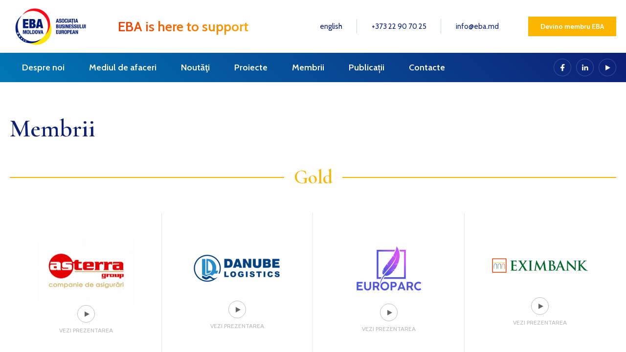

--- FILE ---
content_type: text/html; charset=UTF-8
request_url: https://eba.md/rom/members
body_size: 65527
content:
<!doctype html>
<html lang="en">
<head>
    <base href="https://eba.md/" />
    <meta http-equiv="Content-Type" content="text/html; charset=UTF-8" />
            <title>Membrii – Asociația Businessului European</title>
        <meta name="description" content=""/>
            <meta name="keywords" content=""/>
        <meta name="viewport" content="width=device-width, user-scalable=no, initial-scale=1.0, maximum-scale=1.0, minimum-scale=1.0">
    <meta http-equiv="X-UA-Compatible" content="ie=edge">

    <link type="image/x-icon" href="/img/favicons/favicon.ico" rel="shortcut icon" />

    <link href="https://fonts.googleapis.com/css2?family=Cabin:ital,wght@0,400;0,500;0,600;0,700;1,400&display=swap" rel="stylesheet">
    <link href="https://fonts.googleapis.com/css2?family=Cormorant+Garamond:wght@400;500;600;700&display=swap" rel="stylesheet">

    <link href="/css/app.min.css?v=27" rel="stylesheet">
    <script src="/js/jquery-3.5.1.min.js"></script>

    <!-- Global site tag (gtag.js) - Google Analytics -->
    <script async src="https://www.googletagmanager.com/gtag/js?id=UA-20449281-33"></script>
    <script>
      window.dataLayer = window.dataLayer || [];
      function gtag(){dataLayer.push(arguments);}
      gtag('js', new Date());

      gtag('config', 'UA-20449281-33');
    </script>
<!--    --></head>
<body>

<div class="wrapper">

    <header class="header">

    <div class="header__top">
        <div class="container">
            <div class="row justify-content-between">
                <div class="col-12 col-lg-auto col-md d-flex align-items-center">
                    <a class="header__logo" href="/">
                        <img src="/img/logo-ro.png" alt="">
                    </a>
                    <a class="header__slogan" href="#">EBA is here to support</a>
                    <div class="header__menu_trigger"><span></span></div>
                </div>
                <div class="col-auto d-none d-lg-flex align-items-center justify-content-end">
                    <div class="header__links d-flex align-items-center">
                        <a href="/eng/members">english</a>
                        <a href="tel:+37322907025">+373 22 90 70 25</a>
                                                    <a href="mailto:info@eba.md">info@eba.md</a>
                                            </div>
                    <a href="/rom/pages/become-member" class="btn btn__yellow btn__medium">Devino membru EBA</a>
                </div>
            </div>
        </div>
    </div>
    <div class="header__bottom">
        <div class="container">

            <div class="d-flex justify-content-between align-items-center">
                <nav class="header__menu">
                    <a href="/rom/pages/become-member" class="btn btn__yellow btn__medium d-lg-none">Devino membru EBA</a>


                    <ul class="d-flex flex-column flex-lg-row">
                                                    <li class="">
                                <a href="/rom/pages/about-us">
                                    Despre noi                                </a>
                                                                    <span class="mob__trigger"></span>
                                    <ul class="header__sub__menu">
                                                                                    <li>
                                                <a href="/rom/pages/welcome-speech">
                                                    Președintele onorific                                                </a>
                                            </li>
                                                                                    <li>
                                                <a href="/rom/pages/adresarea-lui-thomas-moser">
                                                    Președintele Consiliului                                                </a>
                                            </li>
                                                                                    <li>
                                                <a href="/rom/pages/eba-board">
                                                    Consiliu                                                </a>
                                            </li>
                                                                                    <li>
                                                <a href="/rom/pages/echipa-eba">
                                                    Echipa noastră                                                </a>
                                            </li>
                                                                                    <li>
                                                <a href="/rom/pages/code-of-ethics">
                                                    Codul de etică                                                </a>
                                            </li>
                                                                                    <li>
                                                <a href="/rom/pages/statute-of-neutrality">
                                                    Statut de neutralitate                                                 </a>
                                            </li>
                                                                                    <li>
                                                <a href="/rom/pages/structure-and-services">
                                                    Structuri și Servicii                                                </a>
                                            </li>
                                                                            </ul>
                                                            </li>
                                                    <li class="">
                                <a href="/rom/pages/lobby">
                                    Mediul de afaceri                                </a>
                                                                    <span class="mob__trigger"></span>
                                    <ul class="header__sub__menu">
                                                                                    <li>
                                                <a href="/rom/pages/implicarea-eba-in-comunicarea-b2g">
                                                    Implicarea pe platformele public private                                                </a>
                                            </li>
                                                                                    <li>
                                                <a href="/rom/pages/test-2017">
                                                    Comitete Sectoriale EBA                                                </a>
                                            </li>
                                                                                    <li>
                                                <a href="/rom/pages/documente-de-poziie-eba">
                                                    Documente de poziție                                                </a>
                                            </li>
                                                                            </ul>
                                                            </li>
                                                    <li class="">
                                <a href="/rom/news">
                                    Noutăţi                                </a>
                                                                    <span class="mob__trigger"></span>
                                    <ul class="header__sub__menu">
                                                                                    <li>
                                                <a href="/rom/news/filter/eba-news">
                                                    Noutăţi EBA                                                </a>
                                            </li>
                                                                                    <li>
                                                <a href="/rom/news/filter/events">
                                                    Evenimente                                                </a>
                                            </li>
                                                                                    <li>
                                                <a href="/rom/news/filter/from-members">
                                                    Noutăți de la membri                                                </a>
                                            </li>
                                                                                    <li>
                                                <a href="/rom/noutai-din-mediul-de-afaceri">
                                                    Noutăți din mediul de afaceri                                                </a>
                                            </li>
                                                                            </ul>
                                                            </li>
                                                    <li class="">
                                <a href="/rom/pages/proiecte-eba">
                                    Proiecte                                </a>
                                                                    <span class="mob__trigger"></span>
                                    <ul class="header__sub__menu">
                                                                                    <li>
                                                <a href="/rom/pages/coala-de-vara-irana-pentru-tineri-antreprenori">
                                                    Școala de vară/iarnă EBA pentru tineri antreprenori                                                </a>
                                            </li>
                                                                                    <li>
                                                <a href="/rom/pages/proiecte-in-derulare-84537">
                                                    Proiecte în derulare                                                </a>
                                            </li>
                                                                                    <li>
                                                <a href="/rom/pages/proiecte-in-derulare">
                                                    Proiecte finalizate                                                </a>
                                            </li>
                                                                                    <li>
                                                <a href="/rom/pages/eba-social-corporate-responsibility-projects">
                                                    Proiecte EBA CSR                                                 </a>
                                            </li>
                                                                            </ul>
                                                            </li>
                                                    <li class="active">
                                <a href="/rom/members">
                                    Membrii                                </a>
                                                                    <span class="mob__trigger"></span>
                                    <ul class="header__sub__menu">
                                                                                    <li>
                                                <a href="/rom/pages/become-member">
                                                    Cum puteți adera ca Membru                                                </a>
                                            </li>
                                                                                    <li>
                                                <a href="/rom/pages/membership">
                                                    Avantaje de Membru                                                </a>
                                            </li>
                                                                                    <li>
                                                <a href="/rom/pages/pagina-exemplu">
                                                    Beneficii de Membru                                                 </a>
                                            </li>
                                                                                    <li>
                                                <a href="/rom/news-from-members">
                                                    Noutăți de la membrii și parteneri                                                </a>
                                            </li>
                                                                            </ul>
                                                            </li>
                                                    <li class="">
                                <a href="/rom/pages/resources">
                                    Publicații                                </a>
                                                                    <span class="mob__trigger"></span>
                                    <ul class="header__sub__menu">
                                                                                    <li>
                                                <a href="/rom/pages/eba-advocacy-digest">
                                                    EBA Advocacy Digest                                                </a>
                                            </li>
                                                                                    <li>
                                                <a href="/rom/pages/newsletter-10044">
                                                    Buletine informative                                                </a>
                                            </li>
                                                                                    <li>
                                                <a href="/rom/pages/raporturi-anuale">
                                                    Rapoarte anuale                                                </a>
                                            </li>
                                                                                    <li>
                                                <a href="/rom/pages/rapoarte-analitice-eba">
                                                    Publicații analitice                                                </a>
                                            </li>
                                                                                    <li>
                                                <a href="/rom/pages/publicaii-analitice-parteneri">
                                                    Alte publicații                                                 </a>
                                            </li>
                                                                            </ul>
                                                            </li>
                                                    <li class="">
                                <a href="/rom/pages/contacts">
                                    Contacte                                </a>
                                                            </li>
                                            </ul>
                    <div class="header__links d-flex align-items-center d-lg-none">
                        <a href="/eng/members">english</a>
                        <a href="tel:+37322907025">+373 22 90 70 25</a>
                        <a href="mailto:info@eba.md">info@eba.md</a>
                    </div>

                </nav>


                <div class="header__socials d-none d-lg-flex">
                    <a class="facebook" href="https://www.facebook.com/eba.moldova.md/?ref=br_rs" target="_blank"></a>
                    <a class="instagram" href="https://www.linkedin.com/company/european-business-association-moldova?trk=ppro_cprof" target="_blank"></a>
                    <a class="youtube" href="https://www.youtube.com/channel/UC01Vx8Lnz47rKPDdjDRBjjw" target="_blank"></a>
                </div>

            </div>
        </div>
    </div>

</header>

    <main>
        <section class="section__content section__article_content">
    <div class="container">

        <h1>Membrii</h1>


        <h2 class="with__line gold"><span>Gold</span></h2>

        <div class="members__page_list gold">
                            <div class="member__item">
                    <a href="/rom/members/ca-asterra-grup-sa">
                        <img src="/img/members/65cb5e99a206e.jpg">
                    </a>
                    <a class="member__video" href="/rom/members/ca-asterra-grup-sa">
                        vezi prezentarea                    </a>
                </div>
                            <div class="member__item">
                    <a href="/rom/members/danube-logistics">
                        <img src="/img/members/637d0024b455b.png">
                    </a>
                    <a class="member__video" href="/rom/members/danube-logistics">
                        vezi prezentarea                    </a>
                </div>
                            <div class="member__item">
                    <a href="/rom/members/europarc">
                        <img src="/img/members/69490cd24e476.png">
                    </a>
                    <a class="member__video" href="/rom/members/europarc">
                        vezi prezentarea                    </a>
                </div>
                            <div class="member__item">
                    <a href="/rom/members/eximbank-91212">
                        <img src="/img/members/694a4f054f31e.png">
                    </a>
                    <a class="member__video" href="/rom/members/eximbank-91212">
                        vezi prezentarea                    </a>
                </div>
                            <div class="member__item">
                    <a href="/rom/members/js-fincombank-sa">
                        <img src="/img/members/606ea2ec2452d.png">
                    </a>
                    <a class="member__video" href="/rom/members/js-fincombank-sa">
                        vezi prezentarea                    </a>
                </div>
                            <div class="member__item">
                    <a href="/rom/members/gebauer--griller">
                        <img src="/img/members/694a4612b553c.jpg">
                    </a>
                    <a class="member__video" href="/rom/members/gebauer--griller">
                        vezi prezentarea                    </a>
                </div>
                            <div class="member__item">
                    <a href="/rom/members/inamstro">
                        <img src="/img/members/686d14f80dbf8.png">
                    </a>
                    <a class="member__video" href="/rom/members/inamstro">
                        vezi prezentarea                    </a>
                </div>
                            <div class="member__item">
                    <a href="/rom/members/iute-credit">
                        <img src="/img/members/694a45d2a3be9.png">
                    </a>
                    <a class="member__video" href="/rom/members/iute-credit">
                        vezi prezentarea                    </a>
                </div>
                            <div class="member__item">
                    <a href="/rom/members/le-bridge-corporation-limited">
                        <img src="/img/members/6677dcda399a2.png">
                    </a>
                    <a class="member__video" href="/rom/members/le-bridge-corporation-limited">
                        vezi prezentarea                    </a>
                </div>
                            <div class="member__item">
                    <a href="/rom/members/maib">
                        <img src="/img/members/694a4d65554f8.png">
                    </a>
                    <a class="member__video" href="/rom/members/maib">
                        vezi prezentarea                    </a>
                </div>
                            <div class="member__item">
                    <a href="/rom/members/metro">
                        <img src="/img/members/694a4bbcaf5b1.png">
                    </a>
                    <a class="member__video" href="/rom/members/metro">
                        vezi prezentarea                    </a>
                </div>
                            <div class="member__item">
                    <a href="/rom/members/moldauditing">
                        <img src="/img/members/676a84b7b2b32.jpg">
                    </a>
                    <a class="member__video" href="/rom/members/moldauditing">
                        vezi prezentarea                    </a>
                </div>
                            <div class="member__item">
                    <a href="/rom/members/moldcell">
                        <img src="/img/members/66377c7e6de57.jpg">
                    </a>
                    <a class="member__video" href="/rom/members/moldcell">
                        vezi prezentarea                    </a>
                </div>
                            <div class="member__item">
                    <a href="/rom/members/sc-nouconst-srl">
                        <img src="/img/members/69494e80a93ce.png">
                    </a>
                    <a class="member__video" href="/rom/members/sc-nouconst-srl">
                        vezi prezentarea                    </a>
                </div>
                            <div class="member__item">
                    <a href="/rom/members/orange-moldova">
                        <img src="/img/members/694a4ffa3a8c5.png">
                    </a>
                    <a class="member__video" href="/rom/members/orange-moldova">
                        vezi prezentarea                    </a>
                </div>
                            <div class="member__item">
                    <a href="/rom/members/mobiasbanca">
                        <img src="/img/members/618906b969455.png">
                    </a>
                    <a class="member__video" href="/rom/members/mobiasbanca">
                        vezi prezentarea                    </a>
                </div>
                            <div class="member__item">
                    <a href="/rom/members/union-fenosa">
                        <img src="/img/members/64a4176c67026.jpg">
                    </a>
                    <a class="member__video" href="/rom/members/union-fenosa">
                        vezi prezentarea                    </a>
                </div>
                            <div class="member__item">
                    <a href="/rom/members/visa-international-service-association">
                        <img src="/img/members/694a4cd85bc21.png">
                    </a>
                    <a class="member__video" href="/rom/members/visa-international-service-association">
                        vezi prezentarea                    </a>
                </div>
                            <div class="member__item">
                    <a href="/rom/members/zubcu-energy-group">
                        <img src="/img/members/694a50d7f1184.png">
                    </a>
                    <a class="member__video" href="/rom/members/zubcu-energy-group">
                        vezi prezentarea                    </a>
                </div>
                    </div>

        <h2 class="with__line silver"><span>Silver</span></h2>

        <div class="members__page_list silver">
                            <div class="member__item">
                    <a href="/rom/members/autospace-srl">
                        <img src="/img/members/logo_Autospace (1).jpg">
                    </a>
                </div>
                            <div class="member__item">
                    <a href="/rom/members/ics-carlsberg-srl">
                        <img src="/img/members/68073509b1254.jpg">
                    </a>
                </div>
                            <div class="member__item">
                    <a href="/rom/members/coca-cola">
                        <img src="/img/members/637d0125bd4e0.png">
                    </a>
                </div>
                            <div class="member__item">
                    <a href="/rom/members/fly-ren-development-srl">
                        <img src="/img/members/62bc60d619fb7.jpg">
                    </a>
                </div>
                            <div class="member__item">
                    <a href="/rom/members/draxlmaier">
                        <img src="/img/members/6551ce5801bb8.png">
                    </a>
                </div>
                            <div class="member__item">
                    <a href="/rom/members/energbank">
                        <img src="/img/members/6640d16d48f3f.png">
                    </a>
                </div>
                            <div class="member__item">
                    <a href="/rom/members/happy-viking-srl">
                        <img src="/img/members/67cf0fcead86b.jpg">
                    </a>
                </div>
                            <div class="member__item">
                    <a href="/rom/members/kaufland-srl">
                        <img src="/img/members/606ea2fca7080.png">
                    </a>
                </div>
                            <div class="member__item">
                    <a href="/rom/members/moldretail-group-srl">
                        <img src="/img/members/662f8fd6cadf9.jpg">
                    </a>
                </div>
                            <div class="member__item">
                    <a href="/rom/members/media-show-grup">
                        <img src="/img/members/644ce4a1ddc65.jpg">
                    </a>
                </div>
                            <div class="member__item">
                    <a href="/rom/members/opal-succes">
                        <img src="/img/members/65057b3b89ae9.jpg">
                    </a>
                </div>
                            <div class="member__item">
                    <a href="/rom/members/rodals">
                        <img src="/img/members/6936eec4a78e8.jpg">
                    </a>
                </div>
                            <div class="member__item">
                    <a href="/rom/members/rogob">
                        <img src="/img/members/637d02841a8cc.png">
                    </a>
                </div>
                            <div class="member__item">
                    <a href="/rom/members/saiph-consulting-house-saiph">
                        <img src="/img/members/62bdad9d5465c.png">
                    </a>
                </div>
                            <div class="member__item">
                    <a href="/rom/members/se-bordnetze-srl">
                        <img src="/img/members/62cd5b4864ee2.png">
                    </a>
                </div>
                            <div class="member__item">
                    <a href="/rom/members/sedera">
                        <img src="/img/members/63fcfa90b8bd3.jpg">
                    </a>
                </div>
                            <div class="member__item">
                    <a href="/rom/members/simtel">
                        <img src="/img/members/67f4ed569748f.jpg">
                    </a>
                </div>
                            <div class="member__item">
                    <a href="/rom/members/trabia">
                        <img src="/img/members/637cff0ed0e42.png">
                    </a>
                </div>
                            <div class="member__item">
                    <a href="/rom/members/victoria-bank">
                        <img src="/img/members/victoria12.png">
                    </a>
                </div>
                            <div class="member__item">
                    <a href="/rom/members/zipper-services-srl">
                        <img src="/img/members/63fcc724416a2.jpg">
                    </a>
                </div>
                    </div>


        <h2 class="with__line"><span>Ordinary</span></h2>


        <div class="row">
                            <div class="col-6 col-sm-4 col-md-3 col-xl-2">
                    <a href="/rom/members/beeyond-investments-73395" class="member__item_simple">
                        <img src="/img/members/6759ae98e6a22.jpg" alt="">
                        <div class="member__item_title">Beeyond Investments</div>
                    </a>
                </div>
                            <div class="col-6 col-sm-4 col-md-3 col-xl-2">
                    <a href="/rom/members/schneider-group" class="member__item_simple">
                        <img src="/img/members/674308d2a2fd1.jpg" alt="">
                        <div class="member__item_title">Schneider Group</div>
                    </a>
                </div>
                            <div class="col-6 col-sm-4 col-md-3 col-xl-2">
                    <a href="/rom/members/automall-group" class="member__item_simple">
                        <img src="/img/members/686e4672ba2aa.png" alt="">
                        <div class="member__item_title">Automall Group</div>
                    </a>
                </div>
                            <div class="col-6 col-sm-4 col-md-3 col-xl-2">
                    <a href="/rom/members/varo-inform-srl" class="member__item_simple">
                        <img src="/img/members/62b1cda727505.jpg" alt="">
                        <div class="member__item_title">Varo-Inform SRL</div>
                    </a>
                </div>
                            <div class="col-6 col-sm-4 col-md-3 col-xl-2">
                    <a href="/rom/members/grawe-carat" class="member__item_simple">
                        <img src="/img/members/62348ae4816d5.jpg" alt="">
                        <div class="member__item_title">GRAWE CARAT ASIGURĂRI</div>
                    </a>
                </div>
                            <div class="col-6 col-sm-4 col-md-3 col-xl-2">
                    <a href="/rom/members/zaw-energy-srl" class="member__item_simple">
                        <img src="/img/members/Logaster-1-gplus-cover-1080px.png" alt="">
                        <div class="member__item_title">Zaw Energy</div>
                    </a>
                </div>
                            <div class="col-6 col-sm-4 col-md-3 col-xl-2">
                    <a href="/rom/members/im-elektromanufacturing-srl" class="member__item_simple">
                        <img src="/img/members/2.png" alt="">
                        <div class="member__item_title">I.M. Elektromanufacturing SRL</div>
                    </a>
                </div>
                            <div class="col-6 col-sm-4 col-md-3 col-xl-2">
                    <a href="/rom/members/ics-plastics-mol-srl" class="member__item_simple">
                        <img src="/img/members/62d8173fcd1ae.png" alt="">
                        <div class="member__item_title">ICS Plastics-Mol SRL</div>
                    </a>
                </div>
                            <div class="col-6 col-sm-4 col-md-3 col-xl-2">
                    <a href="/rom/members/gateway--partners-moldova" class="member__item_simple">
                        <img src="/img/members/60e5705f2498b.png" alt="">
                        <div class="member__item_title">Gateway & Partners Moldova</div>
                    </a>
                </div>
                            <div class="col-6 col-sm-4 col-md-3 col-xl-2">
                    <a href="/rom/members/deloitte" class="member__item_simple">
                        <img src="/img/members/62bd901f6da6b.jpg" alt="">
                        <div class="member__item_title">Deloitte</div>
                    </a>
                </div>
                            <div class="col-6 col-sm-4 col-md-3 col-xl-2">
                    <a href="/rom/members/msc-moldova-71025" class="member__item_simple">
                        <img src="/img/members/63c7e9c1487f6.png" alt="">
                        <div class="member__item_title">MSC Moldova</div>
                    </a>
                </div>
                            <div class="col-6 col-sm-4 col-md-3 col-xl-2">
                    <a href="/rom/members/navitas-energy-srl" class="member__item_simple">
                        <img src="/img/members/65facd8de85d8.png" alt="">
                        <div class="member__item_title">Navitas Energy SRL</div>
                    </a>
                </div>
                            <div class="col-6 col-sm-4 col-md-3 col-xl-2">
                    <a href="/rom/members/azamet" class="member__item_simple">
                        <img src="/img/members/67ab195b46427.jpg" alt="">
                        <div class="member__item_title">Azamet</div>
                    </a>
                </div>
                            <div class="col-6 col-sm-4 col-md-3 col-xl-2">
                    <a href="/rom/members/donaris-vienna-insurance-group" class="member__item_simple">
                        <img src="/img/members/6810cc61f18ca.jpg" alt="">
                        <div class="member__item_title">Donaris Vienna Insurance Group </div>
                    </a>
                </div>
                            <div class="col-6 col-sm-4 col-md-3 col-xl-2">
                    <a href="/rom/members/first-audit-international" class="member__item_simple">
                        <img src="/img/members/682dbebe8c521.jpg" alt="">
                        <div class="member__item_title">First Audit International</div>
                    </a>
                </div>
                            <div class="col-6 col-sm-4 col-md-3 col-xl-2">
                    <a href="/rom/members/cvantid" class="member__item_simple">
                        <img src="/img/members/68e13b285edcb.png" alt="">
                        <div class="member__item_title">Cvantid</div>
                    </a>
                </div>
                            <div class="col-6 col-sm-4 col-md-3 col-xl-2">
                    <a href="/rom/members/rikipal" class="member__item_simple">
                        <img src="/img/members/62beba9f58975.png" alt="">
                        <div class="member__item_title">Rikipal</div>
                    </a>
                </div>
                            <div class="col-6 col-sm-4 col-md-3 col-xl-2">
                    <a href="/rom/members/leo-grant" class="member__item_simple">
                        <img src="/img/members/Untitled design (6).png" alt="">
                        <div class="member__item_title">ICS Leogrant SRL. Radisson Blu Leogrand Hotel</div>
                    </a>
                </div>
                            <div class="col-6 col-sm-4 col-md-3 col-xl-2">
                    <a href="/rom/members/sofilarex-plus-srl" class="member__item_simple">
                        <img src="/img/members/60b4e2c7f4040.jpg" alt="">
                        <div class="member__item_title">Sofilarex Plus SRL</div>
                    </a>
                </div>
                            <div class="col-6 col-sm-4 col-md-3 col-xl-2">
                    <a href="/rom/members/efes" class="member__item_simple">
                        <img src="/img/members/Screen Shot 2012-04-05 at 09.25.51.png" alt="">
                        <div class="member__item_title">IM Efes Vitanta Moldova Brewery SA</div>
                    </a>
                </div>
                            <div class="col-6 col-sm-4 col-md-3 col-xl-2">
                    <a href="/rom/members/bis" class="member__item_simple">
                        <img src="/img/members/bis_logo_RGB-04.jpg" alt="">
                        <div class="member__item_title">SC Business Intelligent Services SRL</div>
                    </a>
                </div>
                            <div class="col-6 col-sm-4 col-md-3 col-xl-2">
                    <a href="/rom/members/monicol" class="member__item_simple">
                        <img src="/img/members/62bd95cb4ecb2.png" alt="">
                        <div class="member__item_title">MONICOL SRL</div>
                    </a>
                </div>
                            <div class="col-6 col-sm-4 col-md-3 col-xl-2">
                    <a href="/rom/members/jti" class="member__item_simple">
                        <img src="/img/members/image_16112325100.png" alt="">
                        <div class="member__item_title">JT International Trading SRL</div>
                    </a>
                </div>
                            <div class="col-6 col-sm-4 col-md-3 col-xl-2">
                    <a href="/rom/members/starnet" class="member__item_simple">
                        <img src="/img/members/62bd8e5c48859.png" alt="">
                        <div class="member__item_title">Starnet SRL</div>
                    </a>
                </div>
                            <div class="col-6 col-sm-4 col-md-3 col-xl-2">
                    <a href="/rom/members/daac-system-integrator" class="member__item_simple">
                        <img src="/img/members/637d0111ad90b.png" alt="">
                        <div class="member__item_title">SC Daac System Integrator SRL</div>
                    </a>
                </div>
                            <div class="col-6 col-sm-4 col-md-3 col-xl-2">
                    <a href="/rom/members/farm-meat-processing-llc" class="member__item_simple">
                        <img src="/img/members/62bd91b653e5e.png" alt="">
                        <div class="member__item_title">Carmez Processing SRL</div>
                    </a>
                </div>
                            <div class="col-6 col-sm-4 col-md-3 col-xl-2">
                    <a href="/rom/members/continent-srl" class="member__item_simple">
                        <img src="/img/members/62bd8fbd32e55.png" alt="">
                        <div class="member__item_title">Continent SRL</div>
                    </a>
                </div>
                            <div class="col-6 col-sm-4 col-md-3 col-xl-2">
                    <a href="/rom/members/nestle" class="member__item_simple">
                        <img src="/img/members/66a37c0503ca6.png" alt="">
                        <div class="member__item_title">Nestle</div>
                    </a>
                </div>
                            <div class="col-6 col-sm-4 col-md-3 col-xl-2">
                    <a href="/rom/members/srl-rusnac---moldaqua" class="member__item_simple">
                        <img src="/img/members/62beb607321ab.jpg" alt="">
                        <div class="member__item_title">SRL Rusnac - MoldAqua</div>
                    </a>
                </div>
                            <div class="col-6 col-sm-4 col-md-3 col-xl-2">
                    <a href="/rom/members/srl-confezioni-andrea-mdv" class="member__item_simple">
                        <img src="/img/members/Picture111.jpg" alt="">
                        <div class="member__item_title">SRL Confezioni Andrea MDV</div>
                    </a>
                </div>
                            <div class="col-6 col-sm-4 col-md-3 col-xl-2">
                    <a href="/rom/members/golden-piglet-srl-pukoven" class="member__item_simple">
                        <img src="/img/members/63ac6346e6b2c.png" alt="">
                        <div class="member__item_title">Golden Piglet SRL (Pukoven)</div>
                    </a>
                </div>
                            <div class="col-6 col-sm-4 col-md-3 col-xl-2">
                    <a href="/rom/members/bautex-composites-srl" class="member__item_simple">
                        <img src="/img/members/6419a68007faf.jpg" alt="">
                        <div class="member__item_title">BauTex Composites S.R.L.</div>
                    </a>
                </div>
                            <div class="col-6 col-sm-4 col-md-3 col-xl-2">
                    <a href="/rom/members/brm-east-energy" class="member__item_simple">
                        <img src="/img/members/647db025868d9.png" alt="">
                        <div class="member__item_title">BRM East Energy</div>
                    </a>
                </div>
                            <div class="col-6 col-sm-4 col-md-3 col-xl-2">
                    <a href="/rom/members/vetropack-chisinau" class="member__item_simple">
                        <img src="/img/members/64a56df797580.png" alt="">
                        <div class="member__item_title">Vetropack Chisinau</div>
                    </a>
                </div>
                            <div class="col-6 col-sm-4 col-md-3 col-xl-2">
                    <a href="/rom/members/asociaia-obteasca-reciclare" class="member__item_simple">
                        <img src="/img/members/6670508d27315.png" alt="">
                        <div class="member__item_title">Asociația Obștească Reciclare</div>
                    </a>
                </div>
                            <div class="col-6 col-sm-4 col-md-3 col-xl-2">
                    <a href="/rom/members/qair-molenergy" class="member__item_simple">
                        <img src="/img/members/68e142654ad03.png" alt="">
                        <div class="member__item_title">QAIR MOLENERGY</div>
                    </a>
                </div>
                            <div class="col-6 col-sm-4 col-md-3 col-xl-2">
                    <a href="/rom/members/green-forwarding" class="member__item_simple">
                        <img src="/img/members/6841a704d5c6b.jpg" alt="">
                        <div class="member__item_title">Green Forwarding</div>
                    </a>
                </div>
                            <div class="col-6 col-sm-4 col-md-3 col-xl-2">
                    <a href="/rom/members/ernst--young" class="member__item_simple">
                        <img src="/img/members/62bd8f00a4d86.jpg" alt="">
                        <div class="member__item_title">Ernst & Young</div>
                    </a>
                </div>
                            <div class="col-6 col-sm-4 col-md-3 col-xl-2">
                    <a href="/rom/members/lear-corporation" class="member__item_simple">
                        <img src="/img/members/60cc5ce1592ed.png" alt="">
                        <div class="member__item_title">LEAR Corporation</div>
                    </a>
                </div>
                            <div class="col-6 col-sm-4 col-md-3 col-xl-2">
                    <a href="/rom/members/ics-arensia-exploratory-medicine--srl" class="member__item_simple">
                        <img src="/img/members/637d032be25c0.png" alt="">
                        <div class="member__item_title">ICS Arensia Exploratory Medicine  SRL</div>
                    </a>
                </div>
                            <div class="col-6 col-sm-4 col-md-3 col-xl-2">
                    <a href="/rom/members/pwc" class="member__item_simple">
                        <img src="/img/members/62bd945662064.png" alt="">
                        <div class="member__item_title">ICS PricewaterhouseCoopers Advisory SRL</div>
                    </a>
                </div>
                            <div class="col-6 col-sm-4 col-md-3 col-xl-2">
                    <a href="/rom/members/vernon-david" class="member__item_simple">
                        <img src="/img/members/606ea41ec6e4b.png" alt="">
                        <div class="member__item_title">ICS Vernon David SRL</div>
                    </a>
                </div>
                            <div class="col-6 col-sm-4 col-md-3 col-xl-2">
                    <a href="/rom/members/philip-morris-management-services-bv-reprezentanta-in-republica-moldova" class="member__item_simple">
                        <img src="/img/members/Untitled design (4).png" alt="">
                        <div class="member__item_title">Phillip Morris Sales & Marketing LLC ​</div>
                    </a>
                </div>
                            <div class="col-6 col-sm-4 col-md-3 col-xl-2">
                    <a href="/rom/members/lafarge-moldova" class="member__item_simple">
                        <img src="/img/members/606eb9699ac75.png" alt="">
                        <div class="member__item_title">Lafarge Ciment (Moldova) S.A.</div>
                    </a>
                </div>
                            <div class="col-6 col-sm-4 col-md-3 col-xl-2">
                    <a href="/rom/members/intertehtest-srl" class="member__item_simple">
                        <img src="/img/members/652503c854aaf.jpg" alt="">
                        <div class="member__item_title">TSE Global</div>
                    </a>
                </div>
                            <div class="col-6 col-sm-4 col-md-3 col-xl-2">
                    <a href="/rom/members/moldcontrol" class="member__item_simple">
                        <img src="/img/members/63aea57060ce0.png" alt="">
                        <div class="member__item_title">Moldcontrol</div>
                    </a>
                </div>
                            <div class="col-6 col-sm-4 col-md-3 col-xl-2">
                    <a href="/rom/members/mogo" class="member__item_simple">
                        <img src="/img/members/688775c00b3ac.jpg" alt="">
                        <div class="member__item_title">Mogo</div>
                    </a>
                </div>
                            <div class="col-6 col-sm-4 col-md-3 col-xl-2">
                    <a href="/rom/members/national-power-corp-srl" class="member__item_simple">
                        <img src="/img/members/64904c996e72a.jpg" alt="">
                        <div class="member__item_title">National Power Corp SRL</div>
                    </a>
                </div>
                            <div class="col-6 col-sm-4 col-md-3 col-xl-2">
                    <a href="/rom/members/biroul-de-credit-srl" class="member__item_simple">
                        <img src="/img/members/65faeb8820b27.jpg" alt="">
                        <div class="member__item_title">”Biroul de Credit” S.R.L.</div>
                    </a>
                </div>
                            <div class="col-6 col-sm-4 col-md-3 col-xl-2">
                    <a href="/rom/members/ocean-fish" class="member__item_simple">
                        <img src="/img/members/6809f700e3154.png" alt="">
                        <div class="member__item_title">Ocean Fish</div>
                    </a>
                </div>
                            <div class="col-6 col-sm-4 col-md-3 col-xl-2">
                    <a href="/rom/members/justconsult" class="member__item_simple">
                        <img src="/img/members/685be3eaa55dd.png" alt="">
                        <div class="member__item_title">JustConsult</div>
                    </a>
                </div>
                            <div class="col-6 col-sm-4 col-md-3 col-xl-2">
                    <a href="/rom/members/grant-thornton-moldova" class="member__item_simple">
                        <img src="/img/members/62bdaa2641e57.png" alt="">
                        <div class="member__item_title">Grant Thornton Moldova</div>
                    </a>
                </div>
                            <div class="col-6 col-sm-4 col-md-3 col-xl-2">
                    <a href="/rom/members/turcan-cazc" class="member__item_simple">
                        <img src="/img/members/Screen Shot 2012-03-26 at 11.00.17.png" alt="">
                        <div class="member__item_title">Biroul asociat de avocati Turcan Cazac</div>
                    </a>
                </div>
                            <div class="col-6 col-sm-4 col-md-3 col-xl-2">
                    <a href="/rom/members/data-protection-law-firm" class="member__item_simple">
                        <img src="/img/members/609aa6a035f4e.png" alt="">
                        <div class="member__item_title">Data Protection Law Firm</div>
                    </a>
                </div>
                            <div class="col-6 col-sm-4 col-md-3 col-xl-2">
                    <a href="/rom/members/prime-capital" class="member__item_simple">
                        <img src="/img/members/62bebc57706cf.png" alt="">
                        <div class="member__item_title">OCN Prime Capital SRL</div>
                    </a>
                </div>
                            <div class="col-6 col-sm-4 col-md-3 col-xl-2">
                    <a href="/rom/members/system-capital-management-srl" class="member__item_simple">
                        <img src="/img/members/62bc6240e9091.png" alt="">
                        <div class="member__item_title">System Capital Management SRL</div>
                    </a>
                </div>
                            <div class="col-6 col-sm-4 col-md-3 col-xl-2">
                    <a href="/rom/members/gpg-contact-center" class="member__item_simple">
                        <img src="/img/members/6363ae33d20e6.jpg" alt="">
                        <div class="member__item_title">GPG Contact Center</div>
                    </a>
                </div>
                            <div class="col-6 col-sm-4 col-md-3 col-xl-2">
                    <a href="/rom/members/mobiliermd-avn-dragos-srl" class="member__item_simple">
                        <img src="/img/members/63983c7008fa5.png" alt="">
                        <div class="member__item_title">mobilier.md (AVN Dragos SRL)</div>
                    </a>
                </div>
                            <div class="col-6 col-sm-4 col-md-3 col-xl-2">
                    <a href="/rom/members/dolea--co" class="member__item_simple">
                        <img src="/img/members/63d91678b5a0b.jpg" alt="">
                        <div class="member__item_title">Dolea & Co</div>
                    </a>
                </div>
                            <div class="col-6 col-sm-4 col-md-3 col-xl-2">
                    <a href="/rom/members/sc-axedum-srl" class="member__item_simple">
                        <img src="/img/members/64a6c43739525.jpg" alt="">
                        <div class="member__item_title">SC Axedum SRL</div>
                    </a>
                </div>
                            <div class="col-6 col-sm-4 col-md-3 col-xl-2">
                    <a href="/rom/members/next-generation-accountancy" class="member__item_simple">
                        <img src="/img/members/654ca784afe6e.png" alt="">
                        <div class="member__item_title">Next Generation Accountancy  </div>
                    </a>
                </div>
                            <div class="col-6 col-sm-4 col-md-3 col-xl-2">
                    <a href="/rom/members/transtest-srl" class="member__item_simple">
                        <img src="/img/members/65521ccd462a3.jpg" alt="">
                        <div class="member__item_title">TransTest SRL</div>
                    </a>
                </div>
                            <div class="col-6 col-sm-4 col-md-3 col-xl-2">
                    <a href="/rom/members/black-unicorn" class="member__item_simple">
                        <img src="/img/members/683d6154ecb5e.png" alt="">
                        <div class="member__item_title">Black Unicorn</div>
                    </a>
                </div>
                            <div class="col-6 col-sm-4 col-md-3 col-xl-2">
                    <a href="/rom/members/sebeca-engineering-srl" class="member__item_simple">
                        <img src="/img/members/60cc63670290b.png" alt="">
                        <div class="member__item_title">Sebeca Engineering SRL</div>
                    </a>
                </div>
                            <div class="col-6 col-sm-4 col-md-3 col-xl-2">
                    <a href="/rom/members/srl-agrocenter-eurochem" class="member__item_simple">
                        <img src="/img/members/62bd991637bb4.jpg" alt="">
                        <div class="member__item_title">SRL Agrocenter EuroChem</div>
                    </a>
                </div>
                            <div class="col-6 col-sm-4 col-md-3 col-xl-2">
                    <a href="/rom/members/winemd-srl" class="member__item_simple">
                        <img src="/img/members/110288690_580095306017798_538132474129607469_n.png" alt="">
                        <div class="member__item_title">WineMD SRL</div>
                    </a>
                </div>
                            <div class="col-6 col-sm-4 col-md-3 col-xl-2">
                    <a href="/rom/members/agro-szm" class="member__item_simple">
                        <img src="/img/members/62bda0c04b061.jpg" alt="">
                        <div class="member__item_title">Agro SZM SRL </div>
                    </a>
                </div>
                            <div class="col-6 col-sm-4 col-md-3 col-xl-2">
                    <a href="/rom/members/brodsky-uskov-looper-reed--partners" class="member__item_simple">
                        <img src="/img/members/63078521394fa.png" alt="">
                        <div class="member__item_title">Brodsky Uskov Looper Reed & Partners</div>
                    </a>
                </div>
                            <div class="col-6 col-sm-4 col-md-3 col-xl-2">
                    <a href="/rom/members/ics-moldova-zahar-srl" class="member__item_simple">
                        <img src="/img/members/62bd93cb3c18d.png" alt="">
                        <div class="member__item_title">ICS Moldova Zahar SRL</div>
                    </a>
                </div>
                            <div class="col-6 col-sm-4 col-md-3 col-xl-2">
                    <a href="/rom/members/aci-partners" class="member__item_simple">
                        <img src="/img/members/62820ca48b709.png" alt="">
                        <div class="member__item_title">ACI Partners</div>
                    </a>
                </div>
                            <div class="col-6 col-sm-4 col-md-3 col-xl-2">
                    <a href="/rom/members/baker-tilly-klitou-and-partners-srl" class="member__item_simple">
                        <img src="/img/members/641af0e8076c3.jpg" alt="">
                        <div class="member__item_title">Baker Tilly Klitou and Partners SRL</div>
                    </a>
                </div>
                            <div class="col-6 col-sm-4 col-md-3 col-xl-2">
                    <a href="/rom/members/dorsa-group" class="member__item_simple">
                        <img src="/img/members/64a675ed1c045.jpg" alt="">
                        <div class="member__item_title">Dorsa Group</div>
                    </a>
                </div>
                            <div class="col-6 col-sm-4 col-md-3 col-xl-2">
                    <a href="/rom/members/magazinul-universal-central-unic" class="member__item_simple">
                        <img src="/img/members/661940c015da1.png" alt="">
                        <div class="member__item_title">Magazinul Universal Central UNIC</div>
                    </a>
                </div>
                    </div>

    </div>
</section
    </main>

    <footer class="footer">

    <div class="footer__top">
        <div class="container">
            <div class="row">
                                                            <div class="col-6 col-md-4 col-lg-2 d-none d-md-block align-items-center">
                            <h4><a href="/rom/pages/about-us">Despre noi</a></h4>
                            <ul class="footer__menu">
                                                                    <li><a href="/rom/pages/welcome-speech">Președintele onorific</a></li>
                                                                    <li><a href="/rom/pages/adresarea-lui-thomas-moser">Președintele Consiliului</a></li>
                                                                    <li><a href="/rom/pages/eba-board">Consiliu</a></li>
                                                                    <li><a href="/rom/pages/echipa-eba">Echipa noastră</a></li>
                                                                    <li><a href="/rom/pages/code-of-ethics">Codul de etică</a></li>
                                                                    <li><a href="/rom/pages/statute-of-neutrality">Statut de neutralitate </a></li>
                                                                    <li><a href="/rom/pages/structure-and-services">Structuri și Servicii</a></li>
                                                            </ul>
                        </div>
                                                                                <div class="col-6 col-md-4 col-lg-2 d-none d-md-block align-items-center">
                            <h4><a href="/rom/pages/lobby">Mediul de afaceri</a></h4>
                            <ul class="footer__menu">
                                                                    <li><a href="/rom/pages/implicarea-eba-in-comunicarea-b2g">Implicarea pe platformele public private</a></li>
                                                                    <li><a href="/rom/pages/test-2017">Comitete Sectoriale EBA</a></li>
                                                                    <li><a href="/rom/pages/documente-de-poziie-eba">Documente de poziție</a></li>
                                                            </ul>
                        </div>
                                                                                <div class="col-6 col-md-4 col-lg-2 d-none d-md-block align-items-center">
                            <h4><a href="/rom/news">Noutăţi</a></h4>
                            <ul class="footer__menu">
                                                                    <li><a href="/rom/news/filter/eba-news">Noutăţi EBA</a></li>
                                                                    <li><a href="/rom/news/filter/events">Evenimente</a></li>
                                                                    <li><a href="/rom/news/filter/from-members">Noutăți de la membri</a></li>
                                                                    <li><a href="/rom/noutai-din-mediul-de-afaceri">Noutăți din mediul de afaceri</a></li>
                                                            </ul>
                        </div>
                                                                                <div class="col-6 col-md-4 col-lg-2 d-none d-md-block align-items-center">
                            <h4><a href="/rom/pages/proiecte-eba">Proiecte</a></h4>
                            <ul class="footer__menu">
                                                                    <li><a href="/rom/pages/coala-de-vara-irana-pentru-tineri-antreprenori">Școala de vară/iarnă EBA pentru tineri antreprenori</a></li>
                                                                    <li><a href="/rom/pages/proiecte-in-derulare-84537">Proiecte în derulare</a></li>
                                                                    <li><a href="/rom/pages/proiecte-in-derulare">Proiecte finalizate</a></li>
                                                                    <li><a href="/rom/pages/eba-social-corporate-responsibility-projects">Proiecte EBA CSR </a></li>
                                                            </ul>
                        </div>
                                                                                <div class="col-6 col-md-4 col-lg-2 d-none d-md-block align-items-center">
                            <h4><a href="/rom/members">Membrii</a></h4>
                            <ul class="footer__menu">
                                                                    <li><a href="/rom/pages/become-member">Cum puteți adera ca Membru</a></li>
                                                                    <li><a href="/rom/pages/membership">Avantaje de Membru</a></li>
                                                                    <li><a href="/rom/pages/pagina-exemplu">Beneficii de Membru </a></li>
                                                                    <li><a href="/rom/news-from-members">Noutăți de la membrii și parteneri</a></li>
                                                            </ul>
                        </div>
                                                                                        <div class="col-6 col-md-4 col-lg-2 d-none d-md-block">
                    <h4><a href="/rom/pages/resources">Publicații</a></h4>
                    <h4><a href="/rom/contacts">Contacte</a></h4>
                    <h4><a href="/rom/"></a></h4>
                    <a class="google__link" href="https://maps.app.goo.gl/vhbCTRXhQMicS1fCA" target="_blank">Faceți click aici pentru a ne găsi mai rapid</a>
                </div>
            </div>
            <div class="row">
                                    <div class="col-6 d-md-none">
                                            <h4><a href="/rom/pages/about-us">Despre noi</a></h4>
                                            <h4><a href="/rom/pages/lobby">Mediul de afaceri</a></h4>
                                            <h4><a href="/rom/news">Noutăţi</a></h4>
                                            <h4><a href="/rom/pages/proiecte-eba">Proiecte</a></h4>
                                        </div>
                                    <div class="col-6 d-md-none">
                                            <h4><a href="/rom/members">Membrii</a></h4>
                                            <h4><a href="/rom/pages/resources">Publicații</a></h4>
                                            <h4><a href="/rom/pages/contacts">Contacte</a></h4>
                                        </div>
                            </div>
            <div class="row align-items-center">
                <div class="col-6 d-md-none">
                    <a class="google__link" href="https://maps.app.goo.gl/vhbCTRXhQMicS1fCA" target="_blank">Faceți click aici pentru a ne găsi mai rapid</a>
                </div>

                <div class="col-6 d-md-none">
                    <div class="footer__socials d-flex">
                        <a class="facebook" href="https://www.facebook.com/eba.moldova.md/?ref=br_rs" target="_blank"></a>
                        <a class="instagram" href="https://www.linkedin.com/company/european-business-association-moldova?trk=ppro_cprof" target="_blank"></a>
                        <a class="youtube" href="https://www.youtube.com/channel/UC01Vx8Lnz47rKPDdjDRBjjw" target="_blank"></a>
                    </div>
                </div>

            </div>
        </div>
    </div>
    <div class="footer__bottom">
        <div class="container">
            <div class="footer__bottom_wrap">
                <div class="row">
                    <div class="col-12 col-md-8">
                        <p class="copy">© 2012–2026 European Business Association. Using materials from this site is permitted only with reference.<br> Website development Moldova – <a href="https://amigo.studio/" style="color:white; opacity:0.5;">amigo.studio</a></p>
                    </div>
                    <div class="col-12 col-md-4 d-none d-md-block">
                        <div class="footer__socials d-flex justify-content-end">
                            <a class="facebook" href="https://www.facebook.com/eba.moldova.md/?ref=br_rs"></a>
                            <a class="instagram" href="https://www.linkedin.com/company/european-business-association-moldova?trk=ppro_cprof"></a>
                            <a class="youtube" href="https://www.youtube.com/channel/UC01Vx8Lnz47rKPDdjDRBjjw"></a>
                        </div>
                    </div>
                </div>

            </div>
        </div>
    </div>


</footer>
<!-- DEBUG FOOTER LIVE -->

</div>


<!--<script src="js/swiper-bundle.js"></script>-->
<!---->
<!--<script src="node_modules/bootstrap/dist/js/bootstrap.bundle.js"></script>-->
<!--<script src="node_modules/lightgallery/dist/js/lightgallery.js"></script>-->
<!--<script src="js/app.js"></script>-->

<script src="/js/app.min.js"></script>
</body>
</html>
